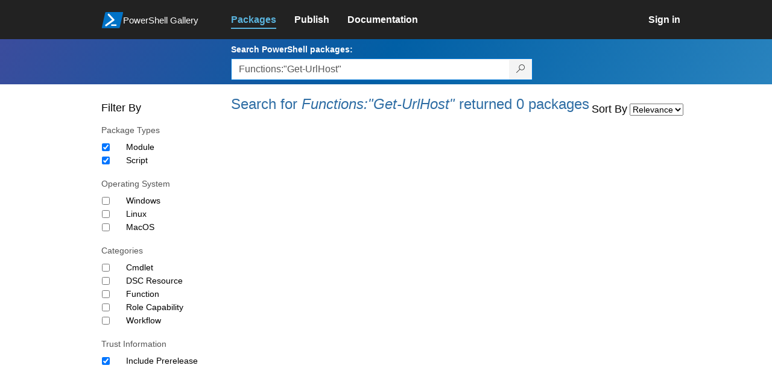

--- FILE ---
content_type: text/html; charset=utf-8
request_url: https://www.powershellgallery.com/packages?q=Functions%3A%22Get-UrlHost%22
body_size: 29443
content:
<!DOCTYPE html>
<html lang="en">
<head>
    <meta charset="utf-8" />
    <meta http-equiv="X-UA-Compatible" content="IE=edge">
    <meta name="viewport" content="width=device-width, initial-scale=1">
    
    

    <title>
        PowerShell Gallery
        | Packages matching Functions:&quot;Get-UrlHost&quot; Displaying results 1 to 0 of 0
    </title>

    <link href="/favicon.ico" rel="shortcut icon" type="image/x-icon" />
        <link title="https://www.powershellgallery.com" type="application/opensearchdescription+xml" href="/opensearch.xml" rel="search">

    <link href="/Content/gallery/css/site.min.css?v=N-FMpZ9py63ZO32Sjay59lx-8krWdY3bkLtzeZMpb8w1" rel="stylesheet"/>

    <link href="/Content/gallery/css/branding.css?v=1.2" rel="stylesheet"/>



    <!-- HTML5 shim and Respond.js for IE8 support of HTML5 elements and media queries -->
    <!-- WARNING: Respond.js doesn't work if you view the page via file:// -->
    <!--[if lt IE 9]>
      <script src="https://oss.maxcdn.com/html5shiv/3.7.3/html5shiv.min.js"></script>
      <script src="https://oss.maxcdn.com/respond/1.4.2/respond.min.js"></script>
    <![endif]-->

    

    
    
    
                <!-- Telemetry -->
            <script type="text/javascript">
                var appInsights = window.appInsights || function (config) {
                    function s(config) {
                        t[config] = function () {
                            var i = arguments;
                            t.queue.push(function () { t[config].apply(t, i) })
                        }
                    }

                    var t = { config: config }, r = document, f = window, e = "script", o = r.createElement(e), i, u;
                    for (o.src = config.url || "//az416426.vo.msecnd.net/scripts/a/ai.0.js", r.getElementsByTagName(e)[0].parentNode.appendChild(o), t.cookie = r.cookie, t.queue = [], i = ["Event", "Exception", "Metric", "PageView", "Trace"]; i.length;) s("track" + i.pop());
                    return config.disableExceptionTracking || (i = "onerror", s("_" + i), u = f[i], f[i] = function (config, r, f, e, o) {
                        var s = u && u(config, r, f, e, o);
                        return s !== !0 && t["_" + i](config, r, f, e, o), s
                    }), t
                }({
                    instrumentationKey: '50d4abc3-17d3-4a1b-8361-2d1e9ca8f6d5',
                    samplingPercentage: 100
                });

                window.appInsights = appInsights;
                appInsights.trackPageView();
            </script>

        <script type="text/javascript">

        window.addEventListener('DOMContentLoaded', () => {
            const tabs = document.querySelectorAll('[role="tab"]');
            const tabList = document.querySelector('[role="tablist"]');

            // Add a click event handler to each tab
            tabs.forEach((tab) => {
                tab.addEventListener('click', changeTabs);
            });

            // Enable arrow navigation between tabs in the tab list
            let tabFocus = 0;

            tabList?.addEventListener('keydown', (e) => {
                // Move right
                if (e.keyCode === 39 || e.keyCode === 37) {
                    tabs[tabFocus].setAttribute('tabindex', -1);
                    if (e.keyCode === 39) {
                        tabFocus++;
                        // If we're at the end, go to the start
                        if (tabFocus >= tabs.length) {
                            tabFocus = 0;
                        }
                        // Move left
                    } else if (e.keyCode === 37) {
                        tabFocus--;
                        // If we're at the start, move to the end
                        if (tabFocus < 0) {
                            tabFocus = tabs.length - 1;
                        }
                    }

                    tabs[tabFocus].setAttribute('tabindex', 0);
                    tabs[tabFocus].focus();
                }
            });
        });

        function changeTabs(e) {
            const target = e.target;
            const parent = target.parentNode;
            const grandparent = parent.parentNode;

            // Remove all current selected tabs
            parent
                .querySelectorAll('[aria-selected="true"]')
                .forEach((t) => t.setAttribute('aria-selected', false));

            // Set this tab as selected
            target.setAttribute('aria-selected', true);

            // Hide all tab panels
            grandparent
                .querySelectorAll('[role="tabpanel"]')
                .forEach((p) => p.setAttribute('hidden', true));

            // Show the selected panel
            grandparent.parentNode
                .querySelector(`#${target.getAttribute('aria-controls')}`)
                .removeAttribute('hidden');
        }
    </script>

</head>
<body>
    





<nav class="navbar navbar-inverse">
    <div class="container">
        <div class="row">
            <div class="col-sm-12 text-center">
                <a href="#" id="skipToContent" class="showOnFocus" title="Skip To Content">Skip To Content</a>
            </div>
        </div>
        <div class="row">
            <div class="col-sm-offset-1 col-sm-2">
                <div class="navbar-header">
                    <a href="/" class="nvabar-header-aLink">
                        <div class="navbar-logo-container">
                            <img class="navbar-logo img-responsive" alt="PowerShell Gallery Home"
                             src="/Content/Images/Branding/psgallerylogo.svg"
                                 onerror="this.src='https://powershellgallery.com/Content/Images/Branding/psgallerylogo-whiteinlay.png'; this.onerror = null;"
 />
                            <p class="navbar-logo-text">PowerShell Gallery</p>
                        </div>
                    </a>
                    <button type="button" class="navbar-toggle collapsed" data-toggle="collapse" data-target="#navbar" aria-controls="navbar" title="Open Main Menu and profile dropdown">
                        <span class="sr-only">Toggle navigation</span>
                        <span class="icon-bar"></span>
                        <span class="icon-bar"></span>
                        <span class="icon-bar"></span>
                    </button>
                </div>
            </div>
            <div class="col-sm-12 col-md-8 special-margin-left">
                <div id="navbar" class="navbar-collapse collapse" aria-label="Navigation Bar">
                    <table>
                        <tr>
                            <td colspan="3">
                                <ul class="nav navbar-nav" role="list">
                                        <li class="active">
        <a role="link" href="/packages" target="" aria-label="Packages">
            <span aria-hidden="true">Packages</span>
        </a>
    </li>

                                        <li class="">
        <a role="link" href="/packages/manage/upload" target="" aria-label="Publish">
            <span aria-hidden="true">Publish</span>
        </a>
    </li>

                                                                            <li class="">
        <a role="link" href="https://go.microsoft.com/fwlink/?LinkID=825202&amp;clcid=0x409" target="_blank" aria-label="Documentation">
            <span aria-hidden="true">Documentation</span>
        </a>
    </li>

                                </ul>
                            </td>
                            <td colspan="1" class="td-align-topright">
                                    <div class="nav navbar-nav navbar-right">
    <li class="">
        <a role="link" href="/users/account/LogOn?returnUrl=%2Fpackages%3Fq%3DFunctions%253A%2522Get-UrlHost%2522" target="" aria-label="Sign in">
            <span aria-hidden="true">Sign in</span>
        </a>
    </li>
                                    </div>
                            </td>
                        </tr>
                    </table>
                </div>
            </div>
        </div>
    </div>

        <div class="container-fluid search-container">
            <div class="row" id="search-row">
                <form aria-label="Package search bar" action="/packages" method="get">
                    <div class="container">
                        <div class="row">
                            <div class="col-sm-offset-1 col-sm-2"></div>
                            <div class="col-sm-12 col-md-8">
                                <div class="form-group special-margin-left">
                                    <label for="search">Search PowerShell packages:</label>
<div class="input-group"  role="presentation">
    <input name="q" type="text" class="form-control ms-borderColor-blue search-box" id="search" aria-label="Enter packages to search, use the arrow keys to autofill."
           placeholder="Az, etc..." autocomplete="on"
           value="Functions:&quot;Get-UrlHost&quot;"
           />
    <span class="input-group-btn">
        <button class="btn btn-default btn-search ms-borderColor-blue ms-borderColor-blue--hover" type="submit"
                title="Search PowerShell packages" aria-label="Search PowerShell packages">
            <span class="ms-Icon ms-Icon--Search" aria-hidden="true"></span>
        </button>
    </span>
</div>

                                    <div id="autocomplete-results-container" class="text-left" tabindex="0"></div>

<script type="text/html" id="autocomplete-results-row">
    <!-- ko if: $data -->
    <!-- ko if: $data.PackageRegistration -->
    <div class="col-sm-4 autocomplete-row-id autocomplete-row-data">
        <span data-bind="attr: { id: 'autocomplete-result-id-' + $data.PackageRegistration.Id, title: $data.PackageRegistration.Id }, text: $data.PackageRegistration.Id"></span>
    </div>
    <div class="col-sm-4 autocomplete-row-downloadcount text-right autocomplete-row-data">
        <span data-bind="text: $data.DownloadCount + ' downloads'"></span>
    </div>
    <div class="col-sm-4 autocomplete-row-owners text-left autocomplete-row-data">
        <span data-bind="text: $data.OwnersString + ' '"></span>
    </div>
    <!-- /ko -->
    <!-- ko ifnot: $data.PackageRegistration -->
    <div class="col-sm-12 autocomplete-row-id autocomplete-row-data">
        <span data-bind="attr: { id: 'autocomplete-result-id-' + $data, title: $data  }, text: $data"></span>
    </div>
    <!-- /ko -->
    <!-- /ko -->
</script>

<script type="text/html" id="autocomplete-results-template">
    <!-- ko if: $data.data.length > 0 -->
    <div data-bind="foreach: $data.data" id="autocomplete-results-list">
        <a data-bind="attr: { id: 'autocomplete-result-row-' + $data, href: '/packages/' + $data, title: $data }" tabindex="-1">
            <div data-bind="attr:{ id: 'autocomplete-container-' + $data }" class="autocomplete-results-row">
            </div>
        </a>
    </div>
    <!-- /ko -->
</script>

                                </div>
                            </div>
                        </div>
                    </div>
                </form>
            </div>
        </div>
</nav>





    <div id="skippedToContent">
        

<section role="main" class="container main-container page-list-packages">
    <div class="row">
        <div class="col-sm-offset-1 col-sm-2" id="filterColumn">
            <h2>Filter By</h2>
<form action="/packages" aria-label="Search Filters" method="post">                <fieldset class="search-filters" id="searchFilters" name="searchFilters">
                    <input type="hidden" name="q" value="Functions:&quot;Get-UrlHost&quot;" />
                    <input type="hidden" name="sortBy" value="relevance" />

                    <h3>Package Types</h3>
                    <div class="search-filters-group">
                        <ul>
                                <li class="checkbox">
                                    <input id="ItemTypeFilters_0__DisplayName" name="ItemTypeFilters[0].DisplayName" type="hidden" value="Module" />
                                    <input id="ItemTypeFilters_0__Tag" name="ItemTypeFilters[0].Tag" type="hidden" value="PSModule" />
                                    <input aria-label="Package type Module" checked="checked" data-val="true" data-val-required="The Apply field is required." id="ItemTypeFilters_0__Apply" name="ItemTypeFilters[0].Apply" type="checkbox" value="true" /><input name="ItemTypeFilters[0].Apply" type="hidden" value="false" />
                                    <label for="ItemTypeFilters_0__Apply">Module</label>
                                </li>
                                <li class="checkbox">
                                    <input id="ItemTypeFilters_1__DisplayName" name="ItemTypeFilters[1].DisplayName" type="hidden" value="Script" />
                                    <input id="ItemTypeFilters_1__Tag" name="ItemTypeFilters[1].Tag" type="hidden" value="PSScript" />
                                    <input aria-label="Package type Script" checked="checked" data-val="true" data-val-required="The Apply field is required." id="ItemTypeFilters_1__Apply" name="ItemTypeFilters[1].Apply" type="checkbox" value="true" /><input name="ItemTypeFilters[1].Apply" type="hidden" value="false" />
                                    <label for="ItemTypeFilters_1__Apply">Script</label>
                                </li>
                        </ul>
                    </div>

                    <h3>Operating System</h3>
                    <div class="search-filters-group">
                        <ul>
                                <li class="checkbox">
                                    <input id="OperatingSystemFilters_0__DisplayName" name="OperatingSystemFilters[0].DisplayName" type="hidden" value="Windows" />
                                    <input id="OperatingSystemFilters_0__Tag" name="OperatingSystemFilters[0].Tag" type="hidden" value="Windows" />
                                    <input aria-label="Operating System Windows" data-val="true" data-val-required="The Apply field is required." id="OperatingSystemFilters_0__Apply" name="OperatingSystemFilters[0].Apply" type="checkbox" value="true" /><input name="OperatingSystemFilters[0].Apply" type="hidden" value="false" />
                                    <label for="OperatingSystemFilters_0__Apply">Windows</label>
                                </li>
                                <li class="checkbox">
                                    <input id="OperatingSystemFilters_1__DisplayName" name="OperatingSystemFilters[1].DisplayName" type="hidden" value="Linux" />
                                    <input id="OperatingSystemFilters_1__Tag" name="OperatingSystemFilters[1].Tag" type="hidden" value="Linux" />
                                    <input aria-label="Operating System Linux" data-val="true" data-val-required="The Apply field is required." id="OperatingSystemFilters_1__Apply" name="OperatingSystemFilters[1].Apply" type="checkbox" value="true" /><input name="OperatingSystemFilters[1].Apply" type="hidden" value="false" />
                                    <label for="OperatingSystemFilters_1__Apply">Linux</label>
                                </li>
                                <li class="checkbox">
                                    <input id="OperatingSystemFilters_2__DisplayName" name="OperatingSystemFilters[2].DisplayName" type="hidden" value="MacOS" />
                                    <input id="OperatingSystemFilters_2__Tag" name="OperatingSystemFilters[2].Tag" type="hidden" value="MacOS" />
                                    <input aria-label="Operating System MacOS" data-val="true" data-val-required="The Apply field is required." id="OperatingSystemFilters_2__Apply" name="OperatingSystemFilters[2].Apply" type="checkbox" value="true" /><input name="OperatingSystemFilters[2].Apply" type="hidden" value="false" />
                                    <label for="OperatingSystemFilters_2__Apply">MacOS</label>
                                </li>
                        </ul>
                    </div>

                    <h3>Categories</h3>
                    <div class="search-filters-group">
                        <ul>
                                <li class="checkbox">
                                    <input id="TagFilters_0__DisplayName" name="TagFilters[0].DisplayName" type="hidden" value="Cmdlet" />
                                    <input id="TagFilters_0__Tag" name="TagFilters[0].Tag" type="hidden" value="PSIncludes_Cmdlet" />
                                    <input aria-label="Category Cmdlet" data-val="true" data-val-required="The Apply field is required." id="TagFilters_0__Apply" name="TagFilters[0].Apply" type="checkbox" value="true" /><input name="TagFilters[0].Apply" type="hidden" value="false" />
                                    <label for="TagFilters_0__Apply">Cmdlet</label>
                                </li>
                                <li class="checkbox">
                                    <input id="TagFilters_1__DisplayName" name="TagFilters[1].DisplayName" type="hidden" value="DSC Resource" />
                                    <input id="TagFilters_1__Tag" name="TagFilters[1].Tag" type="hidden" value="PSIncludes_DscResource" />
                                    <input aria-label="Category DSC Resource" data-val="true" data-val-required="The Apply field is required." id="TagFilters_1__Apply" name="TagFilters[1].Apply" type="checkbox" value="true" /><input name="TagFilters[1].Apply" type="hidden" value="false" />
                                    <label for="TagFilters_1__Apply">DSC Resource</label>
                                </li>
                                <li class="checkbox">
                                    <input id="TagFilters_2__DisplayName" name="TagFilters[2].DisplayName" type="hidden" value="Function" />
                                    <input id="TagFilters_2__Tag" name="TagFilters[2].Tag" type="hidden" value="PSIncludes_Function" />
                                    <input aria-label="Category Function" data-val="true" data-val-required="The Apply field is required." id="TagFilters_2__Apply" name="TagFilters[2].Apply" type="checkbox" value="true" /><input name="TagFilters[2].Apply" type="hidden" value="false" />
                                    <label for="TagFilters_2__Apply">Function</label>
                                </li>
                                <li class="checkbox">
                                    <input id="TagFilters_3__DisplayName" name="TagFilters[3].DisplayName" type="hidden" value="Role Capability" />
                                    <input id="TagFilters_3__Tag" name="TagFilters[3].Tag" type="hidden" value="PSIncludes_RoleCapability" />
                                    <input aria-label="Category Role Capability" data-val="true" data-val-required="The Apply field is required." id="TagFilters_3__Apply" name="TagFilters[3].Apply" type="checkbox" value="true" /><input name="TagFilters[3].Apply" type="hidden" value="false" />
                                    <label for="TagFilters_3__Apply">Role Capability</label>
                                </li>
                                <li class="checkbox">
                                    <input id="TagFilters_4__DisplayName" name="TagFilters[4].DisplayName" type="hidden" value="Workflow" />
                                    <input id="TagFilters_4__Tag" name="TagFilters[4].Tag" type="hidden" value="PSIncludes_Workflow" />
                                    <input aria-label="Category Workflow" data-val="true" data-val-required="The Apply field is required." id="TagFilters_4__Apply" name="TagFilters[4].Apply" type="checkbox" value="true" /><input name="TagFilters[4].Apply" type="hidden" value="false" />
                                    <label for="TagFilters_4__Apply">Workflow</label>
                                </li>
                        </ul>
                    </div>

                    <h3>Trust Information</h3>
                    <div class="search-filters-group">
                        <ul>
                            <li class="checkbox">
                                <input aria-label="Trust Information Include Prerelease" checked="checked" data-val="true" data-val-required="The IncludePrerelease field is required." id="IncludePrerelease" name="IncludePrerelease" type="checkbox" value="true" /><input name="IncludePrerelease" type="hidden" value="false" />
                                <label for="Include_Prerelease">Include Prerelease</label>
                            </li>
                        </ul>
                    </div>

                </fieldset>
</form>        </div>
        <div class="col-sm-12 col-md-8 special-margin-left">
            <div class="search">
                        <h1>Search for <i>Functions:&quot;Get-UrlHost&quot;</i> returned 0 packages</h1>


<form action="/packages" aria-label="" method="post">                    <fieldset class="form search" id="listPackages">
<input id="SearchForm__ItemTypeFilters_0__DisplayName" name="ItemTypeFilters[0].DisplayName" type="hidden" value="Module" /><input id="SearchForm__ItemTypeFilters_0__Tag" name="ItemTypeFilters[0].Tag" type="hidden" value="PSModule" /><input data-val="true" data-val-required="The Apply field is required." id="SearchForm__ItemTypeFilters_0__Apply" name="ItemTypeFilters[0].Apply" type="hidden" value="True" /><input id="SearchForm__ItemTypeFilters_1__DisplayName" name="ItemTypeFilters[1].DisplayName" type="hidden" value="Script" /><input id="SearchForm__ItemTypeFilters_1__Tag" name="ItemTypeFilters[1].Tag" type="hidden" value="PSScript" /><input data-val="true" data-val-required="The Apply field is required." id="SearchForm__ItemTypeFilters_1__Apply" name="ItemTypeFilters[1].Apply" type="hidden" value="True" />                        <input id="SearchForm__OperatingSystemFilters_0__DisplayName" name="OperatingSystemFilters[0].DisplayName" type="hidden" value="Windows" /><input id="SearchForm__OperatingSystemFilters_0__Tag" name="OperatingSystemFilters[0].Tag" type="hidden" value="Windows" /><input data-val="true" data-val-required="The Apply field is required." id="SearchForm__OperatingSystemFilters_0__Apply" name="OperatingSystemFilters[0].Apply" type="hidden" value="False" /><input id="SearchForm__OperatingSystemFilters_1__DisplayName" name="OperatingSystemFilters[1].DisplayName" type="hidden" value="Linux" /><input id="SearchForm__OperatingSystemFilters_1__Tag" name="OperatingSystemFilters[1].Tag" type="hidden" value="Linux" /><input data-val="true" data-val-required="The Apply field is required." id="SearchForm__OperatingSystemFilters_1__Apply" name="OperatingSystemFilters[1].Apply" type="hidden" value="False" /><input id="SearchForm__OperatingSystemFilters_2__DisplayName" name="OperatingSystemFilters[2].DisplayName" type="hidden" value="MacOS" /><input id="SearchForm__OperatingSystemFilters_2__Tag" name="OperatingSystemFilters[2].Tag" type="hidden" value="MacOS" /><input data-val="true" data-val-required="The Apply field is required." id="SearchForm__OperatingSystemFilters_2__Apply" name="OperatingSystemFilters[2].Apply" type="hidden" value="False" />                        <input id="SearchForm__TagFilters_0__DisplayName" name="TagFilters[0].DisplayName" type="hidden" value="Cmdlet" /><input id="SearchForm__TagFilters_0__Tage" name="TagFilters[0].Tag" type="hidden" value="PSIncludes_Cmdlet" /><input data-val="true" data-val-required="The Apply field is required." id="SearchForm__TagFilters_0__Apply" name="TagFilters[0].Apply" type="hidden" value="False" /><input id="SearchForm__TagFilters_1__DisplayName" name="TagFilters[1].DisplayName" type="hidden" value="DSC Resource" /><input id="SearchForm__TagFilters_1__Tage" name="TagFilters[1].Tag" type="hidden" value="PSIncludes_DscResource" /><input data-val="true" data-val-required="The Apply field is required." id="SearchForm__TagFilters_1__Apply" name="TagFilters[1].Apply" type="hidden" value="False" /><input id="SearchForm__TagFilters_2__DisplayName" name="TagFilters[2].DisplayName" type="hidden" value="Function" /><input id="SearchForm__TagFilters_2__Tage" name="TagFilters[2].Tag" type="hidden" value="PSIncludes_Function" /><input data-val="true" data-val-required="The Apply field is required." id="SearchForm__TagFilters_2__Apply" name="TagFilters[2].Apply" type="hidden" value="False" /><input id="SearchForm__TagFilters_3__DisplayName" name="TagFilters[3].DisplayName" type="hidden" value="Role Capability" /><input id="SearchForm__TagFilters_3__Tage" name="TagFilters[3].Tag" type="hidden" value="PSIncludes_RoleCapability" /><input data-val="true" data-val-required="The Apply field is required." id="SearchForm__TagFilters_3__Apply" name="TagFilters[3].Apply" type="hidden" value="False" /><input id="SearchForm__TagFilters_4__DisplayName" name="TagFilters[4].DisplayName" type="hidden" value="Workflow" /><input id="SearchForm__TagFilters_4__Tage" name="TagFilters[4].Tag" type="hidden" value="PSIncludes_Workflow" /><input data-val="true" data-val-required="The Apply field is required." id="SearchForm__TagFilters_4__Apply" name="TagFilters[4].Apply" type="hidden" value="False" />                        <input data-val="true" data-val-required="The IncludePrerelease field is required." id="SearchForm__IncludePrerelease__Apply" name="IncludePrerelease" type="hidden" value="True" />

                        <input type="hidden" name="q" value="Functions:&quot;Get-UrlHost&quot;" />

                        <div class="form-field">
                            <label for="sortBy" aria-label="Sort By">Sort By</label>
                            <select name="sortBy" id="sortBy" aria-label="Sort by">
    <option value="relevance"                                selected="selected"
>Relevance</option>
                                    <option value="package-download-count" >Popularity</option>

                                    <option value="package-title" >A-Z</option>

                                    <option value="package-created" >Recent</option>

                            </select>
                        </div>
                    </fieldset>
</form>
            </div>

            <div class="list-packages" role="list">
            </div>
        </div>
    </div>

    <div class="row">
        <div class="col-xs-12" clearfix>
        </div>
    </div>

</section>



    </div>
    <footer class="footer">
    <div class="container footer-container" >
        <div class="row">
            <div class="hidden-xs footer-heading">
            </div>
        </div>
        <div class="row">
            <div class="col-sm-offset-1 col-sm-1 footer-heading">
                <span><a href="/policies/Contact">Contact Us</a></span>
            </div>
            <div class="col-sm-1 footer-heading">
                <span><a href="/policies/Terms">Terms of Use</a></span>
            </div>
            <div class="col-sm-1 footer-heading">
                <span><a href="https://go.microsoft.com/fwlink/?LinkId=521839">Privacy Policy</a></span>
            </div>
            <div class="col-sm-1 footer-heading">
                <span><a href="https://aka.ms/psgallery-status/">Gallery Status</a></span>
            </div>
            <div class="col-sm-1 footer-heading">
                <span><a href="https://github.com/PowerShell/PowerShellGallery/issues">Feedback</a></span>
            </div>
            <div class="col-sm-1 footer-heading">
                <span><a href="https://aka.ms/PSGalleryPreviewFAQ">FAQs</a></span>
            </div>
            <div class="col-sm-4 footer-heading">
                <span class="footer-heading-last">&copy; 2025 Microsoft Corporation</span>
            </div>
        </div>  
    </div>
</footer>

    <script src="/Scripts/gallery/site.min.js?v=s-Nycwu4c-T9eVJC1tGlnrSh8SDtsEN_92Vs4B72tZk1"></script>

    
    <script>
        $(function () {
            $("#sortBy").change(function () {
                this.form.submit();
            });
        });

        $(function () {
            $("#searchFilters").change(function () {
                this.form.submit();
            });
        });

        function ToggleTagsVisibility(elem, number) {
            if ($(elem).text() == "hide") {
                $(elem).parent().parent().children(".excess-tags").hide();
                $(elem).text("+" + number + " More");
                elem.title = "Show all tags";
                elem.setAttribute('aria-label', 'Show all tags');
            }
            else {
                $(elem).parent().parent().children(".excess-tags").show().css("display", "inline");
                $(elem).text("hide");
                elem.title = "Hide tags";
                elem.setAttribute('aria-label', 'Hide tags');
            }
        }

    </script>

</body>
</html>
